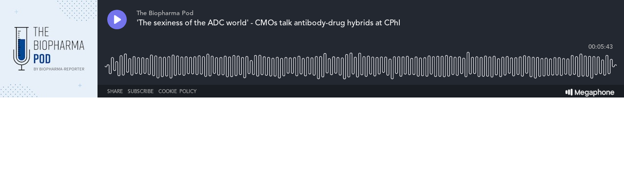

--- FILE ---
content_type: text/html; charset=utf-8
request_url: https://player.megaphone.fm/WRBM6589347918
body_size: 2459
content:
<!DOCTYPE html><html><head><title>Megaphone Player</title><link href="https://player-origin.megaphone.fm/services/oembed?url=https%3A%2F%2Fplayer.megaphone.fm%3Fe%3DWRBM6589347918" rel="alternate" title="&#39;The sexiness of the ADC world&#39; - CMOs talk antibody-drug hybrids at CPhI oEmbed Profile" type="application/json+oembed" /><link rel="stylesheet" href="https://assets.megaphone.fm/assets/player-3cdff8c23c5efc2257699718ba8d5e18bab1311fc0eccb0ce192979e51c4f486.css" media="all" /><meta content="&#39;The sexiness of the ADC world&#39; - CMOs talk antibody-drug hybrids at CPhI by The Biopharma Pod" property="og:title" /><meta content="music.song" property="og:type" /><meta content="https://megaphone.imgix.net/podcasts/596ae896-cdbc-11ea-a46d-a739d4315821/image/80306d939e9fe8d625d591518328ee29.jpg?ixlib=rails-4.3.1&w=500&h=500" property="og:image" /><meta content="https://megaphone.imgix.net/podcasts/596ae896-cdbc-11ea-a46d-a739d4315821/image/80306d939e9fe8d625d591518328ee29.jpg?ixlib=rails-4.3.1&w=500&h=500" property="og:image:url" /><meta content="500" property="og:image:width" /><meta content="500" property="og:image:height" /><meta content="https://player-origin.megaphone.fm/WRBM6589347918" property="og:url" /><meta content="http://traffic.megaphone.fm/WRBM6589347918.mp3" property="og:audio" /><meta content="https://traffic.megaphone.fm/WRBM6589347918.mp3" property="og:audio:secure_url" /><meta content="audio/mpeg" property="og:audio:type" /><meta content="The Biopharma Pod" property="og:audio:artist" /><meta content="&#39;The sexiness of the ADC world&#39; - CMOs talk antibody-drug hybrids at CPhI" property="og:audio:title" /><meta content="Megaphone.fm" property="og:site_name" /><meta content="" property="og:description" /><meta content="player" property="twitter:card" /><meta content="@MegaphonePods" property="twitter:site" /><meta content="&#39;The sexiness of the ADC world&#39; - CMOs talk antibody-drug hybrids at CPhI by The Biopharma Pod" property="twitter:title" /><meta content="" property="twitter:description" /><meta content="https://megaphone.imgix.net/podcasts/596ae896-cdbc-11ea-a46d-a739d4315821/image/80306d939e9fe8d625d591518328ee29.jpg?ixlib=rails-4.3.1&w=500&h=500" property="twitter:image" /><meta content="https://player.megaphone.fm/WRBM6589347918" property="twitter:player" /><meta content="670" property="twitter:player:width" /><meta content="200" property="twitter:player:height" /><meta content="https://traffic.megaphone.fm/WRBM6589347918.mp3" property="twitter:player:stream" /><meta content="audio/mpeg" property="twitter:player:stream:content_type" /><script src="https://assets.megaphone.fm/packs/js/player-00dca2d40095b8cccab4.js"></script><script src="https://assets.megaphone.fm/packs/js/libraries/google_analytics-17f3cae6f9eac9a255b6.js"></script></head><body><div class="player-container  "><div class="player-art"><img src="https://megaphone.imgix.net/podcasts/596ae896-cdbc-11ea-a46d-a739d4315821/image/80306d939e9fe8d625d591518328ee29.jpg?ixlib=rails-4.3.1&w=200&h=200" /></div><div class="player"><div class="player__controls" id="controls"><div class="player__controls__play-btn" id="play"><img class="player__controls__play-btn__play-icon" src="https://megaphone.imgix.net/player/megaphone-play.png?ixlib=rails-4.3.1&w=50&h=50&dpr=2" /><img class="player__controls__play-btn__pause-icon" src="https://megaphone.imgix.net/player/megaphone-pause.png?ixlib=rails-4.3.1&w=50&h=50&dpr=2" /><div class="spin-loader" id="loader"></div></div></div><div class="player__episode-info" id="episode-info"><div class="player__episode-info__podcast-title">The Biopharma Pod</div><div class="player__episode-info__episode-title">&#39;The sexiness of the ADC world&#39; - CMOs talk antibody-drug hybrids at CPhI</div><div class="player__episode-info__episode-subtitle"></div></div><div class="player__timer" id="timer">00:00:00</div><div class="player__waveform-container" id="caddy"><div class="waveform" id="waveform"></div><div class="waveform waveform--scrubber" id="scrubber"></div><div class="waveform waveform--progress" id="progress"></div></div><div class="player__overlay-container" id="overlay-container"><div class="player__overlay-container__menu-bar"><div class="icon" id="share-toggle">Share</div><div class="icon" id="subscribe-toggle">Subscribe</div><div class="icon" id="cookie-toggle">Cookie Policy</div><a target="_blank" id="logo" href="https://megaphone.fm/"><img class="megaphone-icon" src="https://megaphone.imgix.net/player/megaphone-logo-updated.png?ixlib=rails-4.3.1&w=100&h=10&dpr=2" /></a></div><div class="subscriptions-tab" id="subscriptions-tab"><div class="subscriptions-tab__title">Subscribe to The Biopharma Pod</div><div class="subscriptions-tab__subtitle">Keep up to date by subscribing to this podcast</div><a target="_blank" title="Subscribe via RSS" href="http://feeds.megaphone.fm/WRBM4839853338"><div class="btn-icon rss" id="rss">&#xe602;</div></a><a target="_blank" title="Subscribe via Apple Podcasts" href="https://itunes.apple.com/podcast/id1270626141"><div class="btn-icon itunes" id="itunes"></div></a><a target="_blank" title="Subscribe via Spotify" href="https://open.spotify.com/show/3lWeCtCOIVGRj6g7koMCAg"><div class="btn-icon spotify" id="spotify"></div></a><a target="_blank" title="Subscribe via Google Podcasts" href="https://www.google.com/podcasts?feed=aHR0cHM6Ly93d3cuYmlvcGhhcm1hLXJlcG9ydGVyLmNvbS9JbmZvL0Jpb1BoYXJtYS1SZXBvcnRlci5yc3M"><div class="btn-icon google_podcasts" id="google_podcasts"></div></a></div><div class="sharing-tab" id="sharing-tab"><div class="sharing-tab__title">Share &#39;The sexiness of the ADC world&#39; - CMOs talk antibody-drug hybrids at CPhI</div><div class="sharing-tab__subtitle">Share this episode with your friends</div><div class="sharing-tab__options"><a target="_blank" title="Share via Facebook" href="http://www.facebook.com/sharer.php?quote=%27%27The+sexiness+of+the+ADC+world%27+-+CMOs+talk+antibody-drug+hybrids+at+CPhI%27+by+The+Biopharma+Pod&amp;u=https%3A%2F%2Fmegaphone.link%2FWRBM6589347918"><div class="btn-icon facebook"></div></a><a target="_blank" title="Share via Twitter" href="https://twitter.com/intent/tweet?text=%27%27The+sexiness+of+the+ADC+world%27+-+CMOs+talk+antibody-drug+hybrids+at+CPhI%27+by+The+Biopharma+Pod&amp;url=https%3A%2F%2Fmegaphone.link%2FWRBM6589347918"><div class="btn-icon twitter"></div></a><div class="btn-icon embed" data-clipboard-text="https://megaphone.link/WRBM6589347918" id="embed"></div><a target="_blank" download="true" href="https://traffic.megaphone.fm/WRBM6589347918.mp3"><div class="btn-icon download"></div></a></div></div><div class="cookie-tab" id="cookie-tab"><div class="cookie-tab__title">Cookie Policy</div><div class="cookie-tab__subtitle">This player is hosted by <a href="https://megaphone.fm/" target="_blank">Megaphone</a>, a podcast publishing platform. By using Megaphone's player you are consenting to our use of cookies, which we use to improve user experience. Please refer to our <a href="https://megaphone.fm/terms/privacy" target="_blank">privacy policy</a> to learn more.</div></div></div></div></div><script nonce="RQquL6hzh053PnURS9aqfQ==">var episode = {
  mediaUrl: "https://traffic.megaphone.fm/WRBM6589347918.mp3?source=player",
  duration: 342.97,
  uid: "WRBM6589347918"
};

var options = {
  hideBranding: false
};

new Player(episode, options);

// don't break if adblocker blocks GA
if (typeof window.ga !== 'function') {
  window.ga = function() {}
}

window.ga('send', {
  hitType: 'event',
  eventCategory: 'Player',
  eventAction: 'load'
});

document.getElementById('subscriptions-tab').addEventListener('click', function(event) {
  var target = event.target;
  var id = target && target.id;
  switch (id) {
    case 'rss':
      window.ga('send', {
        hitType: 'event',
        eventCategory: 'Player',
        eventAction: 'subscribe.rss'
      });
      break;
    case 'itunes':
      window.ga('send', {
        hitType: 'event',
        eventCategory: 'Player',
        eventAction: 'subscribe.itunes'
      });
      break;
    case 'spotify':
      window.ga('send', {
        hitType: 'event',
        eventCategory: 'Player',
        eventAction: 'subscribe.spotify'
      });
      break;
  }
});</script><!-- Start of eXelate Tag -->
<img height="0" width="0" src="https://loadus.exelator.com/load/?p=928&g=22&j=0"/>
<!-- End of eXelate Tag -->
</body></html>